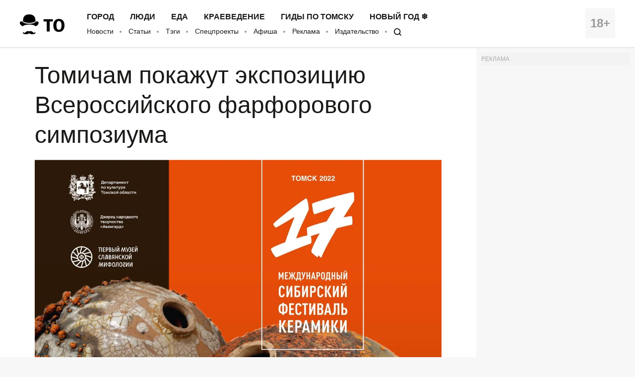

--- FILE ---
content_type: application/javascript; charset=utf-8
request_url: https://mediametrics.ru/partner/inject/online.ru.js
body_size: 2055
content:
var MediaMetricsRating=[
[3094536, "Адвокат Гарегина II прокомментировал возбужденное против каталикоса дело", "ria.ru", "ria.ru/20260130/armenija-2071104127.html"],
[71163915, "«На выходных станет бесплатным». Новая льгота появится для всех пенсионеров", "primpress.ru", "primpress.ru/article/131005"],
[67203133, "Сеченовский Университет успешно удалил паразиты из печени россиянки", "ridus.ru", "ridus.ru/tag/klinika-fakultetskoj-hirurgii-imeni-nn-burdenko"],
[4846659, "Ники Минаж получила «золотую карту Трампа»: что это значит", "kp.ru", "kp.ru/online/news/6791414/"],
[22955143, "Британцы подняли авиацию против российского танкера, укрывшегося в их заливе", "politnavigator.news", "politnavigator.news/britancy-podnyali-aviaciyu-protiv-rossijjskogo-tankera-ukryvshegosya-v-ikh-zalive.html/"],
[90041702, "ЕC хотят превратить в антироссийскую диктатуру", "russian.rt.com", "russian.rt.com/opinion/1589150-rostovskii-es-evropa-kallas-diktatura"],
[17854832, "В Барнауле обсудили реконструкцию моста на Калинина и новую дорогу на Звездной", "tolknews.ru", "tolknews.ru/obsestvo/209553-v-barnaule-obsudili-rekonstruktsiyu-mosta-na-kalinina-i-novuyu-dorogu-na-zvezdnoy"],
[37761457, "Россия и Украина впервые в этом году обменялись телами военнослужащих", "www.kommersant.ru", "www.kommersant.ru/doc/8381070"],
[18665968, "С 1 сентября 2026 года высшее образование в России перейдет на новую модель", "19rusinfo.ru", "19rusinfo.ru/obshchestvo/113174-s-1-sentyabrya-2026-goda-vysshee-obrazovanie-v-rossii-perejdet-na-novuyu-model"],
[52052551, "Лиза против США. Она добыла для Сталина секрет ядерной бомбы", "www.aif.ru", "www.aif.ru/society/history/liza_protiv_ssha_ona_dobyla_dlya_stalina_sekret_yadernoy_bomby"],
[35527294, "Ко дню Победы. Судьбы трёх теплоходов - Два из трёх самых современных пассажирских судов СССР погибли в начале войны", "versia.ru", "versia.ru/dva-iz-tryox-samyx-sovremennyx-passazhirskix-sudov-sssr-pogibli-v-nachale-vojny"],
[66082554, "Российские военные разработали патроны для борьбы с вражескими беспилотниками", "eadaily.com", "eadaily.com/ru/news/2026/01/29/rossiyskie-voennye-razrabotali-patrony-dlya-borby-s-vrazheskimi-bespilotnikami"],
[846596, "Трамп анонсировал скорое урегулирование конфликта на Украине", "vedomosti.ru", "vedomosti.ru/politics/news/2026/01/29/1172754-tramp-anonsiroval-uregulirovanie"],
[45145985, "Зарубин попал в санкционный список ЕС, Путин встретился с президентом ОАЭ, Россия и Украина обменялись телами погибших: главные новости 29 января", "kp.ru", "kp.ru/online/news/6792517/"],
[77548495, "Январь стал самым снежным в Москве за последние 203 года", "ria.ru", "ria.ru/20260129/sneg-2071041218.html"],
];